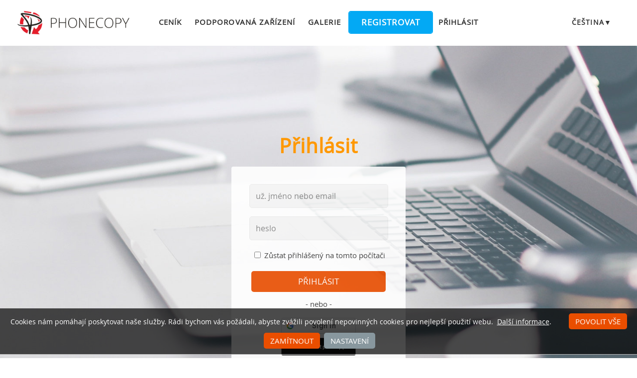

--- FILE ---
content_type: text/html;charset=utf-8
request_url: https://www.phonecopy.com/cs/signin?referrer=gallery/nP3G7kcbqR/5841697
body_size: 4977
content:
<!DOCTYPE html>
<html lang="cs" data-lang="cs">
<head>
    <title>Přihlásit - PhoneCopy</title>
    <meta charset="utf-8" />
    <meta name="viewport" content="initial-scale=1.0, user-scalable=yes">
    <meta name="description" content="Přenášejte Vaše kontakty a jiná data mezi Vaším telefonem a internetovým úložištěm. Udržte si data synchronizovaná, zálohovaná a přístupná odkudkoliv s PhoneCopy." />
    <meta name="keywords" content="záloha telefonu, záloha kontaktů, záloha médií, synchronizace telefonu, přenos kontaktů" />
    <meta http-equiv="X-UA-Compatible" content="IE=Edge" />
    <link href="/static/css/application.css?t=20260114T131442" rel="preload" as="style" media="screen">
    <link href="/static/css/application.css?t=20260114T131442" rel="stylesheet" media="screen">
    <link rel="preload" href="/static/css/fa-icons.css?t=20260114T131442" media="screen" as="style" onload="this.onload=null;this.rel='stylesheet'">
    <noscript><link rel="stylesheet" href="/static/css/fa-icons.css?t=20260114T131442" media="screen"></noscript>
    

    <link rel="apple-touch-icon" sizes="57x57" href="/static/images/favicon/apple-touch-icon-57x57.png">
    <link rel="apple-touch-icon" sizes="114x114" href="/static/images/favicon/apple-touch-icon-114x114.png">
    <link rel="apple-touch-icon" sizes="72x72" href="/static/images/favicon/apple-touch-icon-72x72.png">
    <link rel="apple-touch-icon" sizes="144x144" href="/static/images/favicon/apple-touch-icon-144x144.png">
    <link rel="apple-touch-icon" sizes="60x60" href="/static/images/favicon/apple-touch-icon-60x60.png">
    <link rel="apple-touch-icon" sizes="120x120" href="/static/images/favicon/apple-touch-icon-120x120.png">
    <link rel="apple-touch-icon" sizes="76x76" href="/static/images/favicon/apple-touch-icon-76x76.png">
    <link rel="apple-touch-icon" sizes="152x152" href="/static/images/favicon/apple-touch-icon-152x152.png">
    <link rel="apple-touch-icon" sizes="180x180" href="/static/images/favicon/apple-touch-icon-180x180.png">
    <link rel="icon" type="image/png" href="/static/images/favicon/favicon-192x192.png" sizes="192x192">
    <link rel="icon" type="image/png" href="/static/images/favicon/favicon-160x160.png" sizes="160x160">
    <link rel="icon" type="image/png" href="/static/images/favicon/favicon-96x96.png" sizes="96x96">
    <link rel="icon" type="image/png" href="/static/images/favicon/favicon-16x16.png" sizes="16x16">
    <link rel="icon" type="image/png" href="/static/images/favicon/favicon-32x32.png" sizes="32x32">
    <meta name="msapplication-TileColor" content="#2d89ef">
    <meta name="msapplication-TileImage" content="/static/images/favicon/mstile-144x144.png">
    <link rel="canonical" href="https://www.phonecopy.com/cs/signin">
    <link rel="alternate" href="https://www.phonecopy.com/en/signin" hreflang="en">
    <link rel="alternate" href="https://www.phonecopy.com/cs/signin" hreflang="cs">
    <link rel="alternate" href="https://www.phonecopy.com/de/signin" hreflang="de">
    <link rel="alternate" href="https://www.phonecopy.com/es/signin" hreflang="es">
    <link rel="alternate" href="https://www.phonecopy.com/pt/signin" hreflang="pt">
    <link rel="alternate" href="https://www.phonecopy.com/ru/signin" hreflang="ru">
    <link rel="alternate" href="https://www.phonecopy.com/fr/signin" hreflang="fr">
    <link rel="alternate" href="https://www.phonecopy.com/tr/signin" hreflang="tr">

    <meta name="appleid-signin-client-id" content="com.phonecopy.service.prod">
    <meta name="appleid-signin-scope" content="email">
    <meta name="appleid-signin-redirect-uri" content="https://www.phonecopy.com/cs/oauth/apple/redirect">
    <meta name="appleid-signin-state" content="4370a372-a16b-4a90-971f-cdc99cbf1001">
    <meta name="appleid-signin-nonce" content="572d890b-e4d5-4553-8ccf-6ffbd35ccb17">
    <meta name="appleid-signin-use-popup" content="true">

    

    <meta property="og:site_name" content="PhoneCopy">
    <meta name="twitter:site" content="@phonecopy">
    <meta name="twitter:creator" content="@phonecopy">
    <meta name="twitter:card" content="summary">

    <meta property="og:title" content="Přihlásit"/>
    <meta name="twitter:title" content="Přihlásit">
    <meta property="og:type" content="article"/>
    <meta property="og:image" content="https://www.phonecopy.com/static/images/favicon/favicon-160x160.png"/>
    <meta name="twitter:image" content="https://www.phonecopy.com/static/images/favicon/favicon-160x160.png">
    <meta property="og:description" content="Přenášejte Vaše kontakty a jiná data mezi Vaším telefonem a internetovým úložištěm. Udržte si data synchronizovaná, zálohovaná a přístupná odkudkoliv s PhoneCopy."/>
    <meta name="twitter:description" content="Přenášejte Vaše kontakty a jiná data mezi Vaším telefonem a internetovým úložištěm. Udržte si data synchronizovaná, zálohovaná a přístupná odkudkoliv s PhoneCopy."/>

<script type="application/ld+json">
{
  "@context": "http://schema.org",
  "@type": "Article",
  "mainEntityOfPage": {
    "@type": "WebPage",
    "@id": "https://www.phonecopy.com/"
  },
  "headline": "Přihlásit",
  "image": [
      "https://www.phonecopy.com/static/images/favicon/favicon-160x160.pngg"
  ],
  "datePublished": "2012-04-01T09:00:00",
  "dateModified": "2026-01-14T13:14:42.216377",
  "author": {
    "@type": "Organization",
    "name": "phonecopy.com",
    "logo": {
      "@type": "ImageObject",
      "url": "https://www.phonecopy.com/static/images/favicon/favicon-160x160.png"
    }
  },
  "publisher": {
    "@type": "Organization",
    "name": "phonecopy.com",
    "logo": {
      "@type": "ImageObject",
      "url": "https://www.phonecopy.com/static/images/favicon/favicon-160x160.png"
    }
  },
  "description": "Přenášejte Vaše kontakty a jiná data mezi Vaším telefonem a internetovým úložištěm. Udržte si data synchronizovaná, zálohovaná a přístupná odkudkoliv s PhoneCopy."
}
</script>





<script type="text/javascript">
  var _gaq = _gaq || [];
</script>

</head>

<body class="bp  signin">
<input id="pageK" type="hidden" value="" />
<input id="tokenInterval" type="hidden" value="1800000.0" />

<div id="header">
    <a class="logo" href="/cs/">Phonecopy - Your Personal Cloud</a>
    <div class="nav-block hiddenIfNarrow" id="nav-block">
        <ul>
            <li><a href="/cs/pages/pricing">Ceník</a></li>
            <li><a href="/cs/phones">Podporovaná zařízení</a></li>
            <li><a href="/cs/gallery/catalog">Galerie</a></li>
                <li><a class="button" href="/cs/registration/form?referrer=gallery%2FnP3G7kcbqR%2F5841697" id="linkSignUp">Registrovat</a>
    <li><a href="/cs/signin?referrer=gallery%2FnP3G7kcbqR%2F5841697">Přihlásit</a>

        </ul>
    </div>
    <div class="lang-block">
        <div class="language expander">
<span class="select">čeština&#9660;</span>
<ul class="language-list">
        <li><a href="/en/signin?referrer=gallery/nP3G7kcbqR/5841697">english</a></li>
        <li><a href="/de/signin?referrer=gallery/nP3G7kcbqR/5841697">Deutsch</a></li>
        <li><a href="/es/signin?referrer=gallery/nP3G7kcbqR/5841697">español</a></li>
        <li><a href="/pt/signin?referrer=gallery/nP3G7kcbqR/5841697">português</a></li>
        <li><a href="/ru/signin?referrer=gallery/nP3G7kcbqR/5841697">русский</a></li>
        <li><a href="/fr/signin?referrer=gallery/nP3G7kcbqR/5841697">français</a></li>
        <li><a href="/tr/signin?referrer=gallery/nP3G7kcbqR/5841697">Türkçe</a></li>
</ul>

</div>

    </div>
    <a id="menu-button" href="#" data-component="offcanvas" data-target="#offcanvas-wrapper" data-direction="right" data-width="300px" data-push="false">
        <i class="menu-icon"></i>
    </a>
</div>

<div id="cookieAgreement" class="messages notice hidden">
    <span class="cookie-agreement-group-initial">
    Cookies nám pomáhají poskytovat naše služby.
    Rádi bychom vás požádali, abyste zvážili povolení nepovinných cookies pro nejlepší použití webu.
    </span>
    <span class="cookie-agreement-group-settings">
    Prosíme povolte vybrané kategorie cookies.
    </span>
    <a href="/cs/pages/cookies_policy" target="_blank">Další informace</a>.
    <div class="cookie-agreement-group-settings button-group">
        <label><input class="cookie-agreement-functional" type="checkbox" checked disabled>Funkční (povinné, poskytují funkčnost aplikace)</label>
        <label><input class="cookie-agreement-statistics" type="checkbox">Analytické (návštěvnost, výkon webu)</label>
        <label><input class="cookie-agreement-ads" type="checkbox">Reklama (personalizace reklam)</label>
        <a href="#" class="cookie-agreement-save button preferred">Uložit</a>
    </div>
    <div class="cookie-agreement-group-initial button-group">
        <a href="#" class="cookie-agreement-allow button preferred">Povolit vše</a>
        <a href="#" class="cookie-agreement-deny button preferred">Zamítnout</a>
        <a href="#" class="cookie-agreement-settings button">Nastavení</a>
    </div>
</div>


<div id="page-container">
<div id="page-wrap">
    <div id="page">
        <div class="content" id="content">
                <div id="messages-error" class="messages hidden">
        <ul class="error">
        </ul>
    </div>
    <div id="messages-warning" class="messages hidden">
        <ul class="notice">
        </ul>
    </div>
    <div id="messages-info" class="messages temporary hidden">
        <ul class="info">
        </ul>
    </div>
    <div id="messages-ok" class="messages temporary hidden">
        <ul class="success">
        </ul>
    </div>

            
<p id="disabled_cookies" class="error hidden">
    Není možné se přihlásit do PhoneCopy se zakázanými cookies. Zapněte si prosím cookies v nastavení vašeho prohlížeče.
</p>

<div class="header-wrapper">
    <div class="header-homepage">
        <div class="header-description">
            <h1 class="hero-title">Přihlásit</h1>

            <div class="signin-block">
                
<form id="signin_form" class="form" action="https://www.phonecopy.com/cs/signin" method="post">
        <input id="referrer" type="hidden" name="referrer" value="gallery/nP3G7kcbqR/5841697" />
    <p>
        <label class="required canhide" for="loginUsername">už. jméno nebo email</label>
        <span class=control>
            <input type="text" name="username" id="loginUsername" autocomplete="username email" class="text" tabindex="1" value="" placeholder="už. jméno nebo email" required />
        </span>
        
    </p>
    <p>
        <label class="required canhide" for="loginPassword">heslo</label>
        <span class=control>
            <input type="password" name="password" id="loginPassword" class="text" tabindex="2" placeholder="heslo" required />
        </span>
    </p>
    <p>
        <span class="control no-label">
            <input type="checkbox" name="permanent_login" id="loginPermanent" value="permanent" class="text" tabindex="3" />
            <label for="loginPermanent">Zůstat přihlášený na tomto počítači</label>
        </span>
    <p>
        <span class="no-label">
            <button class="preferred big" type="submit" id="loginSubmit" tabindex="4">přihlásit</button>
        </span>
    </p>
        <div class="oauth-signup-separator">nebo</div>
    <div class="oauth-signup">
        <div id="g_id_onload"
     data-client_id="514624914478-1celhq69fgpju7t79qb1j17e5h718js4.apps.googleusercontent.com"
     data-context="signin"
     data-ux_mode="popup"
     data-callback="onGoogleSignUp"
     data-nonce="901b24c4-a778-42c5-80b0-fd1154b36883"
     data-auto_prompt="false">
</div>
<div class="g_id_signin"
     data-type="standard"
     data-shape="rectangular"
     data-theme="outline"
     data-text="signin"
     data-size="medium"
     data-logo_alignment="left"
     data-width="150">
</div>

        <div id="appleid-signin" data-color="black" data-border="true" data-border-radius="5" data-width="150" data-height="36" data-type="continue"></div>
    </div>

    <div class="hint">
    Ještě nemáte účet?
            <a href="/cs/registration/form?referrer=gallery%2FnP3G7kcbqR%2F5841697">Registrujte se zde!</a>
    </div>
    <div class="hint">
       <a id="linkLostPassword" href="/cs/password/lost">Zapomněli jste uživatelské jméno nebo heslo?</a>
   </div>

</form>

            </div>
        </div>


        <div class="header-separator-wrapper">
            <div class="header-separator">
                <svg preserveAspectRatio="none" width="1000" height="100" viewBox="0 0 1000 100" xmlns="http://www.w3.org/2000/svg">
                    <g fill="none">
                        <path class="svg-white-bg" d="M-1.23 78.87c186.267-24.436 314.878-36.485 385.833-36.147 106.432.506 167.531 21.933 236.417 21.933s183.312-50.088 254.721-55.62c47.606-3.688 89.283 2.613 125.03 18.901v72.063l-1002 1.278v-22.408z" fill="#000"></path>
                        <path class="svg-accent" d="M-1.23 87.791c171.627-34.447 300.773-52.658 387.438-54.634 129.998-2.964 166.902 40.422 235.909 40.422s175.29-63.463 246.825-68.994c47.69-3.687 91.633 10.063 131.828 41.25" stroke="#50E3C2" stroke-width="1"></path>
                    </g>
                </svg>
            </div>
        </div>
    </div>
</div>

        </div>
    </div>
</div>
</div>

<div id="footer-stripe">
<div id="footer-container">
<div id="footer-wrap" class="footer-wrap">
    <div id="footer">
        <div class="footer-group">
            <div class="caption">Podpora</div>
            <ul>
                <li><a href="/cs/pages/how_to_list">Články &quot;jak na to&quot;</a>
                <li><a href="/cs/phones/">Podporovaná zařízení</a>
                <li><a href="/cs/discussion/">Diskuse</a>
                <li><a href="/cs/help/">Nápověda</a>
            </ul>
        </div>
        <div class="footer-group">
            <div class="caption">Média</div>
            <ul>
                <li><a href="/cs/pages/about_us">O nás</a>
                <li><a href="/cs/pages/user_reviews">Ohlasy uživatelů</a>
                <li><a href="https://blog.phonecopy.com/cs/" target="_blank">Blog</a>
                <li><a href="https://www.facebook.com/PhoneCopy.cz" target="_blank">Facebook</a>, <a href="https://www.youtube.com/phonecopy" target="_blank">Youtube</a>
            </ul>
        </div>
        <div class="footer-group">
            <div class="caption">Aplikace</div>
            <ul>
                <li><a href="https://android.phonecopy.com/index-cs.html">Android</a>
                <li><a href="https://iphone.phonecopy.com/index-cs.html">iPhone, iPad</a>
                <li><a href="https://windows.phonecopy.com/cs">Windows 10</a>
                <li><a href="https://kaios.phonecopy.com/index-cs.html">KaiOS</a>
            </ul>
        </div>
        <div class="footer-group last">
            <div class="caption">Pravidla</div>
            <ul>
                <li><a href="/cs/pages/terms_of_service">Smluvní podmínky</a>
                <li><a href="/cs/pages/eu_user_consent">Souhlas uživatelů</a>
                <li><a href="/cs/pages/privacy_policy">Ochrana soukromí</a>
                <li><a href="/cs/pages/pricing">Ceník</a>
            </ul>
        </div>
    </div>
    <div id="copyright">
        &copy; 2026 All rights reserved by PhoneCopy.com  &nbsp; <a href="#" onclick="Dom.removeClass(cookieAgreement, 'hidden'); return false;">Nastavení cookies</a>
    </div>
    <div id="offcanvas-wrapper" class="hide force-hide offcanvas-right">
        <div class="offcanvas-top">
            <div class="close-holder">
                <span class="close"></span>
            </div>
            <div class="logo-holder">
                <a href="/cs/" class="custom-logo-link" rel="home">
                    <img src="/static/images/logo-new-neg.png" class="custom-logo" alt="PhoneCopy" />
                </a>
            </div>
        </div>
        <div id="offcanvas-menu" class="menu-menu-1-container">
            <ul id="offcanvas_menu" class="offcanvas_menu">
                <li class="menu-item">
                    <a href="/cs/pages/pricing">Ceník</a></li>
                <li class="menu-item">
                    <a href="/cs/phones">Podporovaná zařízení</a></li>
                <li class="menu-item">
                    <a href="/cs/gallery/catalog">Galerie</a></li>
                    <li class="button menu-item">
                        <a href="/cs/registration/form">Registrovat</a></li>
                    <li class="menu-item">
                        <a href="/cs/signin">Přihlásit</a></li>
            </ul>
                <ul class="language-list">
        <li><a href="/en/signin?referrer=gallery/nP3G7kcbqR/5841697">en</a></li>
        <li><a href="/de/signin?referrer=gallery/nP3G7kcbqR/5841697">de</a></li>
        <li><a href="/es/signin?referrer=gallery/nP3G7kcbqR/5841697">es</a></li>
        <li><a href="/pt/signin?referrer=gallery/nP3G7kcbqR/5841697">pt</a></li>
        <li><a href="/ru/signin?referrer=gallery/nP3G7kcbqR/5841697">ru</a></li>
        <li><a href="/fr/signin?referrer=gallery/nP3G7kcbqR/5841697">fr</a></li>
        <li><a href="/tr/signin?referrer=gallery/nP3G7kcbqR/5841697">tr</a></li>
</ul>

        </div>
    </div>

</div>
</div>
</div>

    <script type="text/javascript" src="/static/aggregated/base.js?t=20260114T131442"></script>
    <script type="text/javascript" src="/static/aggregated/connection.js?t=20260114T131442"></script>
    <script type="text/javascript" src="/static/js/jquery.js?t=20260114T131442"></script>
    <script type="text/javascript" src="/static/js/jquery-noconflict.js?t=20260114T131442"></script>
    <script type="text/javascript" src="/static/js/kube-min.js?t=20260114T131442"></script>
    <script type="text/javascript" src="/static/js/pc/site/main.js?t=20260114T131442"></script>
    <script type="text/javascript" src="/static/js/pc/site/signin.js?t=20260114T131442"></script>

    <script type="text/javascript" src="/static/js/pc/locale/cs.js?t=20260114T131442"></script>

<script type="text/javascript">
    YAHOO.namespace('pc.config').staticHash = '20260114T131442';
    YAHOO.pc.site.focus = 'loginUsername';
</script>

<script src="https://accounts.google.com/gsi/client" async defer></script>
<script type="text/javascript" src="https://appleid.cdn-apple.com/appleauth/static/jsapi/appleid/1/cs_CZ/appleid.auth.js" async defer></script>


</body>
</html>
